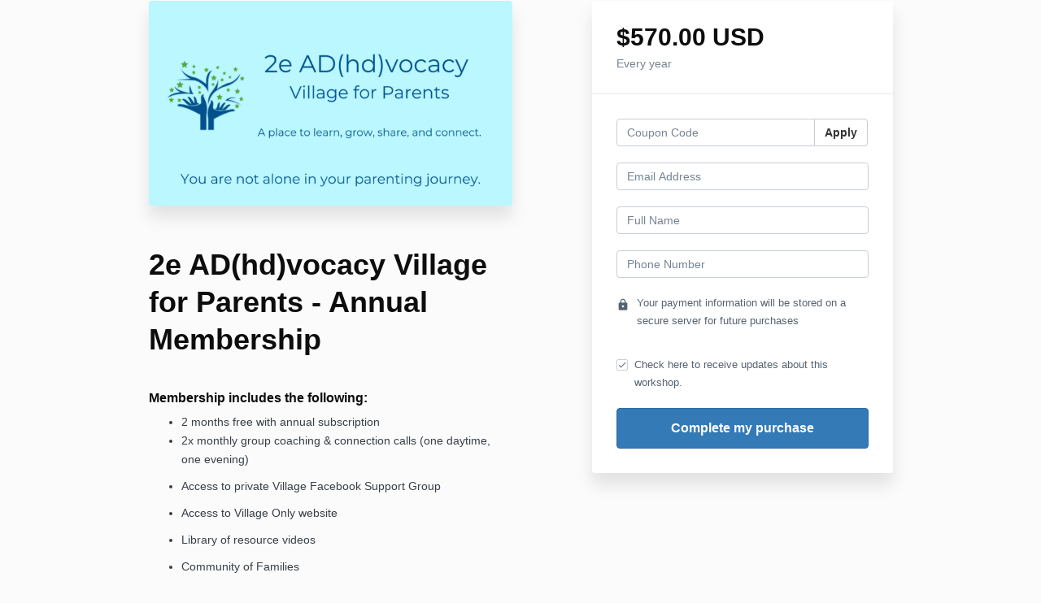

--- FILE ---
content_type: text/html; charset=utf-8
request_url: https://www.kararocque.com/offers/NyvTZz6U/checkout
body_size: 7182
content:
<!DOCTYPE html>
<!--[if IE 9]><html lang="en" class="ie9"><![endif]-->
<!--[if gt IE 9]><!--><html lang="en"><!--<![endif]-->
  <head>
    <meta charset="utf-8">
    <meta http-equiv="X-UA-Compatible" content="IE=edge">
    <meta name="viewport" content="width=device-width, initial-scale=1.0, user-scalable=no">
    <meta name="turbo-prefetch" content="false">
    <script type="text/javascript" src="https://js.stripe.com/basil/stripe.js"></script>

      <meta name="robots" content="noindex">

    <meta name="site_locale" content="en"></meta>
    <title>Kara Rocque - ADHD/EF/2e Educator</title>
    <!-- You will need to change the version to match for Kajabi-UI/styles -->
<link rel="stylesheet" href="https://cdn.jsdelivr.net/npm/@kajabi-ui/styles@1.0.4/dist/kajabi_products/kajabi_products.css" />

<!-- Update Pine-DS/core version -->
<script type="module" src="https://cdn.jsdelivr.net/npm/@pine-ds/core@3.14.0/dist/pine-core/pine-core.esm.js"></script>
<script nomodule src="https://cdn.jsdelivr.net/npm/@pine-ds/core@3.14.0/dist/pine-core/index.esm.js"></script>

<!-- Load the toast controller -->
<script src="https://kajabi-app-assets.kajabi-cdn.com/assets/admin/pine_pds_toast_controller-c18b05ccfaa503bf8a9b1115437ccfedfe99a80d9f98e2bdaa416e44871427e5.js"></script>

    <link href="https://fonts.googleapis.com/css?family=Open+Sans:400,400i,600,600i,700,700i" rel="stylesheet">

    <link rel="stylesheet" href="https://kajabi-app-assets.kajabi-cdn.com/assets/checkout_next_gen-76bf4ffdbeb0b9fc31368e1e85cf5d0d2a26a9afa9b6e70239ef7ec9b3d680ec.css" media="all" />
    
    
    <link rel="stylesheet" href="https://kajabi-app-assets.kajabi-cdn.com/assets/ladera_masquerade_member-2ec5c467d2adc3e29d7e1af082357f7863a64ec4196a369472eeb085ca6f6587.css" media="screen" />
    <meta name="csrf-param" content="authenticity_token" />
<meta name="csrf-token" content="JZJSH7bIqqQ2MCS7FX/M2wMk1IosW9nNiTytb419rrwJ48VrFpcNWEBzON3rPsOOC5EmZ/yD0ILXnv3+ztVvxg==" />
        <script async src="https://www.googletagmanager.com/gtag/js?id=G-GTBWYV09JY{}&l=kajabiDataLayer"></script>
<script>
    window.kajabiDataLayer = window.kajabiDataLayer || [];
    function ktag(){kajabiDataLayer.push(arguments);}
    ktag('js', new Date());
    ktag('config', 'G-GTBWYV09JY');
</script>

    <script>
      const analyticsOptions = {"event_category":"member_checkout","productSku":2149082661,"productName":"2e AD(hd)vocacy Village for Parents - Annual Membership","checkoutVersion":"next_gen","currencyCode":"USD","transactionRevenue":"570.0","offerType":"subscription","quantityRemainingDisplayed":false,"memberLoginRequired":true,"priceStrategy":"fixed","siteId":2147564457,"siteName":"Kara Rocque - ADHD/EF/2e Educator","accountId":2147553821,"businessType":"coach","experience":"existing_online_part_time","industry":"family_parenting","isKajabiPayments":true,"stripeElement":"payment","applePayEnabled":true,"googlePayEnabled":true,"afterpayClearpayEnabled":false,"klarnaEnabled":false}
;
      const kajabiPaymentsOffer = (true === true);

      if (kajabiPaymentsOffer) {
        analyticsOptions.applePayDisplayed = !!window.ApplePaySession
      }

      ktag('event', 'view_cart', analyticsOptions);
    </script>

  
  
    <script src="https://www.paypalobjects.com/api/checkout.js"></script>

    
      <link rel="icon" type="image/x-icon" href="https://kajabi-storefronts-production.kajabi-cdn.com/kajabi-storefronts-production/sites/2147564457/images/9vGXX7GITHqw3xT3kDmK_ADHD_EF_2e_Family_Coach_1.png" />

          <script type="text/javascript">
        if (typeof (window.rudderanalytics) === "undefined") {
          !function(){"use strict";window.RudderSnippetVersion="3.0.3";var sdkBaseUrl="https://cdn.rudderlabs.com/v3"
          ;var sdkName="rsa.min.js";var asyncScript=true;window.rudderAnalyticsBuildType="legacy",window.rudderanalytics=[]
          ;var e=["setDefaultInstanceKey","load","ready","page","track","identify","alias","group","reset","setAnonymousId","startSession","endSession","consent"]
          ;for(var n=0;n<e.length;n++){var t=e[n];window.rudderanalytics[t]=function(e){return function(){
          window.rudderanalytics.push([e].concat(Array.prototype.slice.call(arguments)))}}(t)}try{
          new Function('return import("")'),window.rudderAnalyticsBuildType="modern"}catch(a){}
          if(window.rudderAnalyticsMount=function(){
          "undefined"==typeof globalThis&&(Object.defineProperty(Object.prototype,"__globalThis_magic__",{get:function get(){
          return this},configurable:true}),__globalThis_magic__.globalThis=__globalThis_magic__,
          delete Object.prototype.__globalThis_magic__);var e=document.createElement("script")
          ;e.src="".concat(sdkBaseUrl,"/").concat(window.rudderAnalyticsBuildType,"/").concat(sdkName),e.async=asyncScript,
          document.head?document.head.appendChild(e):document.body.appendChild(e)
          },"undefined"==typeof Promise||"undefined"==typeof globalThis){var d=document.createElement("script")
          ;d.src="https://polyfill-fastly.io/v3/polyfill.min.js?version=3.111.0&features=Symbol%2CPromise&callback=rudderAnalyticsMount",
          d.async=asyncScript,document.head?document.head.appendChild(d):document.body.appendChild(d)}else{
          window.rudderAnalyticsMount()}window.rudderanalytics.load("2apYBMHHHWpiGqicceKmzPebApa","https://kajabiaarnyhwq.dataplane.rudderstack.com",{})}();
        }
      </script>
      <script type="text/javascript">
        if (typeof (window.rudderanalytics) !== "undefined") {
          rudderanalytics.page({"account_id":"2147553821","site_id":"2147564457"});
        }
      </script>
      <script type="text/javascript">
        if (typeof (window.rudderanalytics) !== "undefined") {
          (function () {
            function AnalyticsClickHandler (event) {
              const targetEl = event.target.closest('a') || event.target.closest('button');
              if (targetEl) {
                rudderanalytics.track('Site Link Clicked', Object.assign(
                  {"account_id":"2147553821","site_id":"2147564457"},
                  {
                    link_text: targetEl.textContent.trim(),
                    link_href: targetEl.href,
                    tag_name: targetEl.tagName,
                  }
                ));
              }
            };
            document.addEventListener('click', AnalyticsClickHandler);
          })();
        }
      </script>

  </head>
  <body class="offer-checkout offer-checkout-show offer-checkout-offer-2149082661 offer-checkout-next-gen checkout-email-autofill offer-checkout--analytics">
    <script src="https://kajabi-app-assets.kajabi-cdn.com/assets/iframe_detector-11ee2500a3041daf902cf68b2ef697c2b7ea30d3388009e2d76e5616514c1af5.js"></script>
    

    

    <script type="text/javascript">
  window.CLIENT_INFO = window.CLIENT_INFO || {};
  window.CLIENT_INFO.site_id = 2147564457;
  window.CLIENT_INFO.locale = "en";
  window.CLIENT_INFO.features =   window.CLIENT_INFO.features || {};
  window.CLIENT_INFO.imagePaths = window.CLIENT_INFO.imagePaths || {};
  window.CLIENT_INFO.imagePaths.default = "https://kajabi-app-assets.kajabi-cdn.com/assets/default_image-cff4ebeceb3839d5908ba7c7d5071a751234f2a6b34575505002eef3deb5e3c7.png";
  window.CLIENT_INFO.imagePaths.default_avatar = "https://kajabi-app-assets.kajabi-cdn.com/assets/defaults/default_avatar-b3744a61876b6f23004ea211ac36efc3ce9b91d5e3cfe612869f2f48f20c4f38.jpg";


    window.CLIENT_INFO.ga_id = "G-GTBWYV09JY"

  window.CLIENT_INFO.env = "production";
  // Ideally this is "unknown" as the default value, but this preserves existing behavior
  window.CLIENT_INFO.git_sha = "d9c76b46f0e76718af708ed9d85f2c779f90b58c";

  window.CLIENT_INFO.sentry_dsn = 'https://d12d127409fc4e5ab2f1cfe05c49b376:1d9ce92bb71b4391a6c2536171cbabe8@o485653.ingest.sentry.io/5541287';
  window.CLIENT_INFO.app_name = 'kajabi-storefronts-production';
  window.CLIENT_INFO.datadogEmbeddedCheckoutSampleRate = "100";

    window.CLIENT_INFO.account = {
      id: 2147553821,
      tier: "",
      businessType: "coach",
      experience: "existing_online_part_time",
      industry: "family_parenting"
    }



    window.CLIENT_INFO.offer_token = "NyvTZz6U";
</script>















<form class="simple_form offer-checkout-form" id="new_checkout_offer" data-fancy-placeholders="" data-parsley-validate="true" data-stripe-form-disabled="false" novalidate="novalidate" action="/offers/NyvTZz6U/checkout" accept-charset="UTF-8" method="post"><input name="utf8" type="hidden" value="&#x2713;" autocomplete="off" /><input type="hidden" name="authenticity_token" value="Bm/ynBFr9j/3h03w6XJHx9UVhlTtubnc9OAbImk7VSqUUvao7Tv3TbZCPLO8l4ytw917dHmXQZMVcs4IPMIPJA==" autocomplete="off" />
  
<div class="content">
  <div class="container">
    <div class="row">
      <div class="col-md-12">
        

      </div>
    </div>

      <div class="row" data-kjb-element="mobile-form-top">
        <div class="col-md-offset-1 col-md-5 checkout-content-left">
          <div class="panel checkout-panel"
     define="{ checkoutPanel: new App.CheckoutPanel(this, {&quot;hasSetupFee&quot;:true,&quot;showPayment&quot;:true,&quot;basePrice&quot;:{&quot;cents&quot;:57000,&quot;currency_iso&quot;:&quot;USD&quot;},&quot;hasAdditionalPaymentMethods&quot;:true,&quot;quantityRemaining&quot;:null,&quot;qtyLimitDisplayEnabled&quot;:false,&quot;qtyLimitDisplayThreshold&quot;:null}) }"
     context="checkoutPanel"
     data-offer-token="NyvTZz6U"
>
  <div class="panel-heading">
    
  <h1 class="checkout-panel-title js-checkout-panel-price-discountable">
    $570.00 USD 
  </h1>

    <h4 class="checkout-panel-subtitle js-checkout-panel-price-discountable">
      Every year
    </h4>


  </div>

  <div eval="new App.CheckoutPriceBreakdown(this, { alwaysShowBreakdown: false })">
</div>


  <div class="panel-body">
    <div id="main-flash-messages">

</div>

      <div define="{ couponPanel: new App.CouponPanel(this) }" context="couponPanel" id="coupon-panel" class="coupon-validation">
  <div class="form-group coupon-field">
    <div class="input-group">
      <input type="text" name="coupon" class="form-control coupon-code-field" value=""
        placeholder="Coupon Code"
        data-invalid-message="Invalid coupon"
        data-valid-message="Coupon successfully applied"
        data-parsley-pattern="^\s*$"
        data-parsley-trigger="submit"
        data-parsley-error-message="Please apply your coupon">
      <span class="input-group-btn">
        <button class="btn btn-default coupon-code-button js-keep-visible"
          data-url="/offers/NyvTZz6U/checkout/validate_coupon">
          Apply
        </button>
      </span>
    </div>
</div></div>



        
  <input data-js-time-zone="" autocomplete="off" type="hidden" name="checkout_offer[member][time_zone]" id="checkout_offer_member_time_zone" />


  <div class="checkout-personal-info-container">
    <div class="form-group email required checkout_offer_member_email"><input class="form-control string email required form-control required" autocomplete="email" data-parsley-required-message="* Required" data-parsley-type-message="is invalid" data-parsley-group="account_information" data-parsley-remote="true" data-parsley-remote-validator="kjb_offer_checkout_email_validator" placeholder="Email Address" type="email" value="" name="checkout_offer[member][email]" id="checkout_offer_member_email" /></div>

      <div class=" hide" bind-show="!accountExists">
        <div class="form-group string required checkout_offer_member_name"><input class="form-control string required form-control required" data-parsley-required-message="* Required" data-parsley-type-message="is invalid" data-parsley-group="account_information" placeholder="Full Name" type="text" value="" name="checkout_offer[member][name]" id="checkout_offer_member_name" /></div>
</div>
      <input type="hidden" name="frictionless" id="frictionless" value="true" autocomplete="off" />

    <div class="account-check-spinner">
      <div class="bounce1"></div>
      <div class="bounce2"></div>
      <div class="bounce3"></div>
    </div>
  </div>



<div class=" hide" bind-show="!accountExists">
  

  

    <div class="form-group tel optional checkout_offer_extra_contact_information_phone_number"><input class="form-control string tel optional required" autocomplete="tel" bind="phone_number" kjb-settings-id="offer_collect_phone_number" data-parsley-required-message="* Required" data-parsley-type-message="is invalid" data-parsley-group="extra_contact_information" placeholder="Phone Number" type="tel" name="checkout_offer[extra_contact_information][phone_number]" id="checkout_offer_extra_contact_information_phone_number" /></div>



    
<div class="hide" define="{ checkoutPaymentStep: new App.CheckoutPaymentStep(this, false, &quot;kajabi_payments&quot;, true) }" bind-show="showPayment">
  
<input type="hidden" name="checkout_offer[payment_provider]" bind="checkoutPaymentStep.paymentType" />

    <div class=" hide" bind-show="checkoutPaymentStep.paymentType == &#39;stripe&#39; || checkoutPaymentStep.paymentType == &#39;kajabi_payments&#39; || checkoutPaymentStep.hasAdditionalPaymentMethods">
      

<div class="new-credit-card" data-stripe-elements-form="pk_live_51KTFusFKJUTK7T998HgVRvVIHmxAsZG4FtR8UDzugKcZQWI8ldBQVfyA50XszTi8fI6ceGcawVWMdgJge1XtgsOf00WHDUajDd" data-stripe-elements-options="{&quot;stripeAccount&quot;:&quot;acct_1KTFusFKJUTK7T99&quot;,&quot;onBehalfOf&quot;:&quot;acct_1NihrQFYKYuxU9Xd&quot;,&quot;analyticsOptions&quot;:{&quot;event_category&quot;:&quot;member_checkout&quot;,&quot;productSku&quot;:2149082661,&quot;productName&quot;:&quot;2e AD(hd)vocacy Village for Parents - Annual Membership&quot;,&quot;checkoutVersion&quot;:&quot;next_gen&quot;,&quot;currencyCode&quot;:&quot;USD&quot;,&quot;transactionRevenue&quot;:&quot;570.0&quot;,&quot;offerType&quot;:&quot;subscription&quot;,&quot;quantityRemainingDisplayed&quot;:false,&quot;memberLoginRequired&quot;:true,&quot;priceStrategy&quot;:&quot;fixed&quot;,&quot;siteId&quot;:2147564457,&quot;siteName&quot;:&quot;Kara Rocque - ADHD/EF/2e Educator&quot;,&quot;accountId&quot;:2147553821,&quot;businessType&quot;:&quot;coach&quot;,&quot;experience&quot;:&quot;existing_online_part_time&quot;,&quot;industry&quot;:&quot;family_parenting&quot;,&quot;paymentMethod&quot;:&quot;kajabi_payments&quot;,&quot;isKajabiPayments&quot;:true,&quot;stripeElement&quot;:&quot;payment&quot;,&quot;applePayEnabled&quot;:true,&quot;googlePayEnabled&quot;:true,&quot;afterpayClearpayEnabled&quot;:false,&quot;klarnaEnabled&quot;:false},&quot;publishableKey&quot;:&quot;pk_live_51KTFusFKJUTK7T998HgVRvVIHmxAsZG4FtR8UDzugKcZQWI8ldBQVfyA50XszTi8fI6ceGcawVWMdgJge1XtgsOf00WHDUajDd&quot;,&quot;mode&quot;:&quot;payment&quot;,&quot;additionalPaymentMethods&quot;:[&quot;apple_pay&quot;,&quot;google_pay&quot;],&quot;currency&quot;:&quot;USD&quot;,&quot;amount&quot;:57000,&quot;exponent&quot;:2,&quot;siteName&quot;:&quot;Kara Rocque - ADHD/EF/2e Educator&quot;,&quot;stripeElementTimeoutPromptMessage&quot;:&quot;Difficulty connecting to payment processor. Refresh and try again&quot;,&quot;locale&quot;:&quot;en&quot;,&quot;hidePostalCode&quot;:&quot;false&quot;}">
  <div class="form-group">
      <div id="payment-element"></div>
  </div>
</div>
  <div class="form-group">
    <small class="field-info">
      <i class="field-info__icon mi" aria-hidden="true">lock</i>
      <span class="field-info__value">
        Your payment information will be stored on a secure server for future purchases
      </span>
    </small>
  </div>


<input value="card" autocomplete="off" type="hidden" name="checkout_offer[payment_method_type]" id="checkout_offer_payment_method_type" />
<input value="" autocomplete="off" type="hidden" name="checkout_offer[payment_wallet_type]" id="checkout_offer_payment_wallet_type" />

<input type="hidden" name="checkout_offer[payment_intent_id]" data-stripe-payment-intent />
<input id="new_stripe_payment_method"
       type="hidden"
       name="checkout_offer[payment_method_id]"
       data-stripe-payment-method
        />

</div>


</div>


    <div class="form-group boolean optional checkout_offer_opt_in"><div class="checkbox"><input value="0" autocomplete="off" type="hidden" name="checkout_offer[opt_in]" /><label class="boolean optional" for="checkout_offer_opt_in"><input class="boolean optional" type="checkbox" value="1" checked="checked" name="checkout_offer[opt_in]" id="checkout_offer_opt_in" />Check here to receive updates about this workshop.</label></div></div>

  

    

  <input type="hidden" name="coupon_code" id="stripe_coupon_id" value="" autocomplete="off" />
<input type="hidden" name="single_use_code" id="single_use_code" value="" autocomplete="off" />
<input type="hidden" name="affiliate_coupon_code" id="affiliate_coupon_code" value="" autocomplete="off" />

  <div class="checkout-panel__btn-wrapper hide" bind-show="typeof checkoutPaymentStep === &#39;undefined&#39; || checkoutPaymentStep.paymentType != &#39;paypal&#39; || window.freePwyw || freeForeverCouponApplied">
  <input type="submit" name="commit" value="Complete my purchase" bind-event-click="submitCheckout({&quot;event_category&quot;:&quot;member_checkout&quot;,&quot;productSku&quot;:2149082661,&quot;productName&quot;:&quot;2e AD(hd)vocacy Village for Parents - Annual Membership&quot;,&quot;checkoutVersion&quot;:&quot;next_gen&quot;,&quot;currencyCode&quot;:&quot;USD&quot;,&quot;transactionRevenue&quot;:&quot;570.0&quot;,&quot;offerType&quot;:&quot;subscription&quot;,&quot;quantityRemainingDisplayed&quot;:false,&quot;memberLoginRequired&quot;:true,&quot;priceStrategy&quot;:&quot;fixed&quot;,&quot;siteId&quot;:2147564457,&quot;siteName&quot;:&quot;Kara Rocque - ADHD/EF/2e Educator&quot;,&quot;accountId&quot;:2147553821,&quot;businessType&quot;:&quot;coach&quot;,&quot;experience&quot;:&quot;existing_online_part_time&quot;,&quot;industry&quot;:&quot;family_parenting&quot;,&quot;paymentMethod&quot;:&quot;kajabi_payments&quot;,&quot;isKajabiPayments&quot;:true,&quot;stripeElement&quot;:&quot;payment&quot;,&quot;applePayEnabled&quot;:true,&quot;googlePayEnabled&quot;:true,&quot;afterpayClearpayEnabled&quot;:false,&quot;klarnaEnabled&quot;:false})" class="btn btn-primary btn-block checkout-panel-btn" data-disable-with="Submitting..." />
</div>


</div>
<div class=" hide" bind-show="accountExists">
  <p class="help-text">
    An account already exists with this email address. Is this you? <a class="account-exists-link" href="https://www.kararocque.com/login?offer_token=NyvTZz6U">Sign in</a>
  </p>
  <a class="btn btn-primary btn-block checkout-panel-btn" href="https://www.kararocque.com/login?offer_token=NyvTZz6U">Sign in</a>
</div>
  </div>
</div>

        </div>
        <div class="col-md-6">
          <div class="checkout-content">
    <img class="img-responsive checkout-content-img" kjb-settings-id="offer-image-section" src="https://kajabi-storefronts-production.kajabi-cdn.com/kajabi-storefronts-production/file-uploads/site/2147564457/images/4f12e2a-730e-d57a-7-d711c23ad636_e463b6ac-1f1b-49e6-934f-2731c0d64899.png" />
  <h1 class="checkout-content-title" kjb-settings-id="offer-title-section">2e AD(hd)vocacy Village for Parents - Annual Membership</h1>
  <div class="checkout-content-body" kjb-settings-id="checkout-copy-section">
    <h4>Membership&nbsp;includes the following:</h4>
<ul id="yui_3_17_2_1_1660147726489_470">
<li>2 months free with annual subscription</li>
<li>
<p class="">2x monthly group coaching &amp; connection calls (one daytime, one evening)</p>
</li>
<li>
<p class="">Access to private&nbsp;Village Facebook Support Group&nbsp;</p>
</li>
<li>
<p class="">Access to&nbsp;Village Only website</p>
</li>
<li>
<p class="">Library of resource videos</p>
</li>
<li>
<p class="">Community of Families</p>
</li>
<li>
<p class="">More added as we learn and grow together</p>
</li>
</ul>
  </div>
</div>

          
        </div>
      </div>

    <div class="row">
      <div class="col-12">
        
      </div>
    </div>
  </div>

</div>

</form>


      <script src="https://kajabi-app-assets.kajabi-cdn.com/assets/checkout_manifest-a1cf91901956795bebadebaf62396d32606f4a9bc5c728b8964cd13135cf10f5.js"></script>

    
      <script src="https://kajabi-app-assets.kajabi-cdn.com/assets/fingerprinter-8aeb0ee01d16e36ebf90c24b3e1d0f75aaa91cff5a353231248eef297b054fce.js"></script>

<script src="//static.filestackapi.com/filestack-js/3.x.x/filestack.min.js"></script><script src="https://kajabi-app-assets.kajabi-cdn.com/vite/assets/kj_uploader-d752bdb9.js" crossorigin="anonymous" type="module"></script><link rel="modulepreload" href="https://kajabi-app-assets.kajabi-cdn.com/vite/assets/index-ef3c7d47.js" as="script" crossorigin="anonymous">
<link rel="modulepreload" href="https://kajabi-app-assets.kajabi-cdn.com/vite/assets/index-ffb4245c.js" as="script" crossorigin="anonymous">
<link rel="modulepreload" href="https://kajabi-app-assets.kajabi-cdn.com/vite/assets/_commonjsHelpers-f17db62c.js" as="script" crossorigin="anonymous">
<link rel="modulepreload" href="https://kajabi-app-assets.kajabi-cdn.com/vite/assets/index-4d75239f.js" as="script" crossorigin="anonymous">
<link rel="modulepreload" href="https://kajabi-app-assets.kajabi-cdn.com/vite/assets/index-dd84ea2a.js" as="script" crossorigin="anonymous">
<link rel="modulepreload" href="https://kajabi-app-assets.kajabi-cdn.com/vite/assets/uuid-fbc100ee.js" as="script" crossorigin="anonymous">
<link rel="modulepreload" href="https://kajabi-app-assets.kajabi-cdn.com/vite/assets/main-980e1a5d.js" as="script" crossorigin="anonymous">
<link rel="modulepreload" href="https://kajabi-app-assets.kajabi-cdn.com/vite/assets/BrowserLogger-72a3c92b.js" as="script" crossorigin="anonymous">
<link rel="modulepreload" href="https://kajabi-app-assets.kajabi-cdn.com/vite/assets/index-48f72409.js" as="script" crossorigin="anonymous">
<link rel="modulepreload" href="https://kajabi-app-assets.kajabi-cdn.com/vite/assets/main-c975657b.js" as="script" crossorigin="anonymous">
<link rel="modulepreload" href="https://kajabi-app-assets.kajabi-cdn.com/vite/assets/clientInfo-16c2cd18.js" as="script" crossorigin="anonymous">
<link rel="modulepreload" href="https://kajabi-app-assets.kajabi-cdn.com/vite/assets/user-e7858bc6.js" as="script" crossorigin="anonymous"><link rel="stylesheet" href="https://kajabi-app-assets.kajabi-cdn.com/vite/assets/kj_uploader-66096ba8.css" media="screen" />

<script type="text/javascript" src="https://cdn.jsdelivr.net/npm/dompurify@2.2.3/dist/purify.min.js"></script>

<script type="text/javascript">
  +function(a,p,P,b,y){a.appboy={};a.appboyQueue=[];for(var s="DeviceProperties Card Card.prototype.dismissCard Card.prototype.removeAllSubscriptions Card.prototype.removeSubscription Card.prototype.subscribeToClickedEvent Card.prototype.subscribeToDismissedEvent Banner CaptionedImage ClassicCard ControlCard ContentCards ContentCards.prototype.getUnviewedCardCount Feed Feed.prototype.getUnreadCardCount ControlMessage InAppMessage InAppMessage.SlideFrom InAppMessage.ClickAction InAppMessage.DismissType InAppMessage.OpenTarget InAppMessage.ImageStyle InAppMessage.Orientation InAppMessage.TextAlignment InAppMessage.CropType InAppMessage.prototype.closeMessage InAppMessage.prototype.removeAllSubscriptions InAppMessage.prototype.removeSubscription InAppMessage.prototype.subscribeToClickedEvent InAppMessage.prototype.subscribeToDismissedEvent FullScreenMessage ModalMessage HtmlMessage SlideUpMessage User User.Genders User.NotificationSubscriptionTypes User.prototype.addAlias User.prototype.addToCustomAttributeArray User.prototype.getUserId User.prototype.incrementCustomUserAttribute User.prototype.removeFromCustomAttributeArray User.prototype.setAvatarImageUrl User.prototype.setCountry User.prototype.setCustomLocationAttribute User.prototype.setCustomUserAttribute User.prototype.setDateOfBirth User.prototype.setEmail User.prototype.setEmailNotificationSubscriptionType User.prototype.setFirstName User.prototype.setGender User.prototype.setHomeCity User.prototype.setLanguage User.prototype.setLastKnownLocation User.prototype.setLastName User.prototype.setPhoneNumber User.prototype.setPushNotificationSubscriptionType InAppMessageButton InAppMessageButton.prototype.removeAllSubscriptions InAppMessageButton.prototype.removeSubscription InAppMessageButton.prototype.subscribeToClickedEvent display display.automaticallyShowNewInAppMessages display.destroyFeed display.hideContentCards display.showContentCards display.showFeed display.showInAppMessage display.toggleContentCards display.toggleFeed changeUser destroy getDeviceId initialize isPushBlocked isPushGranted isPushPermissionGranted isPushSupported logCardClick logCardDismissal logCardImpressions logContentCardsDisplayed logCustomEvent logFeedDisplayed logInAppMessageButtonClick logInAppMessageClick logInAppMessageHtmlClick logInAppMessageImpression logPurchase openSession registerAppboyPushMessages removeAllSubscriptions removeSubscription requestContentCardsRefresh requestFeedRefresh requestImmediateDataFlush resumeWebTracking setLogger setSdkAuthenticationSignature stopWebTracking subscribeToContentCardsUpdates subscribeToFeedUpdates subscribeToInAppMessage subscribeToNewInAppMessages subscribeToSdkAuthenticationFailures toggleAppboyLogging trackLocation unregisterAppboyPushMessages wipeData".split(" "),i=0;i<s.length;i++){for(var m=s[i],k=a.appboy,l=m.split("."),j=0;j<l.length-1;j++)k=k[l[j]];k[l[j]]=(new Function("return function "+m.replace(/\./g,"_")+"(){window.appboyQueue.push(arguments); return true}"))()}window.appboy.getCachedContentCards=function(){return new window.appboy.ContentCards};window.appboy.getCachedFeed=function(){return new window.appboy.Feed};window.appboy.getUser=function(){return new window.appboy.User};(y=p.createElement(P)).type='text/javascript';
    y.src='https://js.appboycdn.com/web-sdk/3.3/appboy.min.js';
    y.async=1;(b=p.getElementsByTagName(P)[0]).parentNode.insertBefore(y,b)
  }(window,document,'script');
</script>

    
  </body>
</html>
